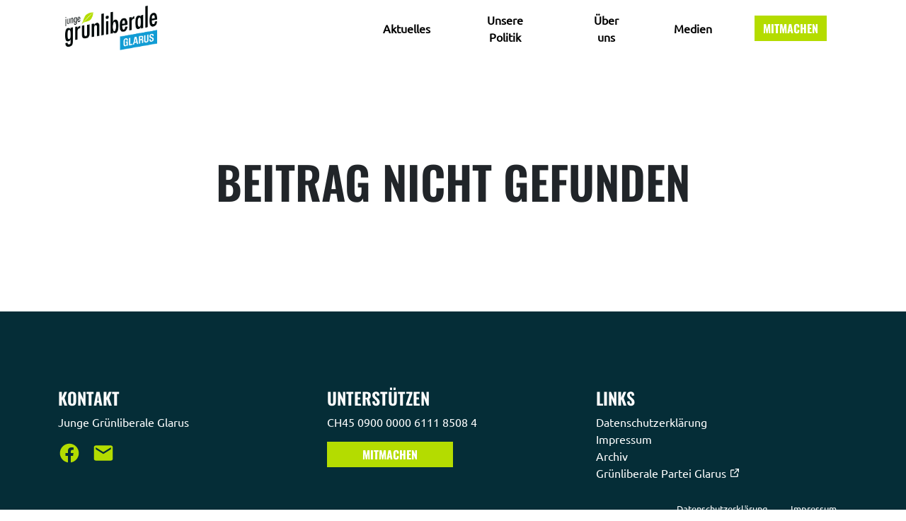

--- FILE ---
content_type: text/html;charset=utf-8
request_url: https://glarus.jungegrunliberale.ch/event-organizer/junge-gruenliberale-bern/
body_size: 4583
content:
<!DOCTYPE html>
<html lang="de">
<head><meta charset="utf-8">
<title></title>
<meta name="viewport" content="width=device-width, initial-scale=1">
<meta name="description" content="">
<meta name="keywords" content="">
<meta name="og:type" content="website">
<meta name="og:title" content="">
<meta name="og:description" content="">
<meta name="og:image" content="/_nuxt/image-post-placeholder.c64b7940.svg">
<meta name="twitter:title" content="">
<meta name="twitter:description" content="">
<meta name="twitter:image" content="/_nuxt/image-post-placeholder.c64b7940.svg">
<meta name="twitter:card" content="summary_large_image">
<link rel="preload" as="image" href="https://apidata.gl.jglp.ch/uploads/medium_Glarus_logo_jglp_f75f6bdd97.png"><link rel="modulepreload" as="script" crossorigin href="/_nuxt/entry.8e9055de.js"><link rel="preload" as="style" href="/_nuxt/entry.ef463c6f.css"><link rel="modulepreload" as="script" crossorigin href="/_nuxt/default.e30360c3.js"><link rel="modulepreload" as="script" crossorigin href="/_nuxt/nuxt-img.0dd99e66.js"><link rel="modulepreload" as="script" crossorigin href="/_nuxt/Icon.02fe24db.js"><link rel="modulepreload" as="script" crossorigin href="/_nuxt/config.1024fbb8.js"><link rel="modulepreload" as="script" crossorigin href="/_nuxt/useStrapi.b3d5d160.js"><link rel="modulepreload" as="script" crossorigin href="/_nuxt/PartialButton.e5fa495c.js"><link rel="modulepreload" as="script" crossorigin href="/_nuxt/_post_.d9219112.js"><link rel="modulepreload" as="script" crossorigin href="/_nuxt/PartialDownloadButton.0f479343.js"><link rel="modulepreload" as="script" crossorigin href="/_nuxt/BlankProfilePicture.2a14bb07.js"><link rel="modulepreload" as="script" crossorigin href="/_nuxt/image-post-placeholder.8c2e3373.js"><link rel="modulepreload" as="script" crossorigin href="/_nuxt/marked.esm.76161808.js"><link rel="prefetch" as="script" crossorigin href="/_nuxt/error-component.dd32830b.js"><link rel="prefetch" as="image" type="image/svg+xml" href="/_nuxt/image-post-placeholder.c64b7940.svg"><link rel="stylesheet" href="/_nuxt/entry.ef463c6f.css"><style>.page-enter-active,.page-leave-active{transition:all .4s}.page-enter-from,.page-leave-to{filter:blur(1rem);opacity:0}</style><style>.icon[data-v-cf1ec82f]{display:inline-block;vertical-align:middle}</style></head>
<body ><section id="vue3-snackbar--container" class="is-bottom is-right has-shadow vue3-snackbar" style="--success-colour:#4caf50;--error-colour:#ff5252;--warning-colour:#fb8c00;--info-colour:#2196f3;--snackbar-zindex:9999;--background-opacity:0.12;--background-color:currentColor;--base-background-color:#ffffff;"><div></div></section><!--teleport anchor--><div id="__nuxt"><div><div><div data-testid="header" id="header" class="jglp-header"><div class="container h-100"><nav class="jglp-header-navbar"><a href="/" class="jglp-header-logo"><img width="150" alt="Logo" data-nuxt-img srcset="https://apidata.gl.jglp.ch/uploads/medium_Glarus_logo_jglp_f75f6bdd97.png 1x, https://apidata.gl.jglp.ch/uploads/medium_Glarus_logo_jglp_f75f6bdd97.png 2x" class="" src="https://apidata.gl.jglp.ch/uploads/medium_Glarus_logo_jglp_f75f6bdd97.png"></a><ul><!--[--><li><div class="jglp-header-navbar-element"><a class="jglp-header-navbar-element-link" href="./" target="_self"><div style="display:flex;align-items:center;"><div style="width:90%;">Aktuelles</div><!----><!----></div></a></div><!----></li><li><div class="jglp-header-navbar-element"><a class="jglp-header-navbar-element-link" href="/unsere-politik" target="_self"><div style="display:flex;align-items:center;"><div style="width:90%;">Unsere Politik</div><!----><!----></div></a></div><!----></li><li><div class="jglp-header-navbar-element"><a class="jglp-header-navbar-element-link" href="/ueber-uns" target="_self"><div style="display:flex;align-items:center;"><div style="width:90%;">Über uns</div><!----><!----></div></a></div><!----></li><li><div class="jglp-header-navbar-element"><a class="jglp-header-navbar-element-link" href="/medien" target="_self"><div style="display:flex;align-items:center;"><div style="width:90%;">Medien</div><!----><!----></div></a></div><!----></li><li><div class="jglp-header-navbar-element"><a class="jglp-header-navbar-element-link" href="/mitmachen" target="_self"><div id="PartialButton"><button class="btn btn-success jglp-btn-green-sm">Mitmachen</button></div></a></div><!----></li><!--]--><!----></ul><button class="jglp-header-navbar-toggler"><span></span></button></nav></div></div><main class="main"><!--[--><div id="Page"><div class="content-less"><h1>Beitrag nicht gefunden</h1></div></div><!--teleport start--><!--teleport end--><!--]--></main><div data-testid="footer" id="footer" class="jglp-footer"><div class="container jglp-footer-content"><div class="row"><!--[--><div class="col-12 col-sm-12 col-md-4 py-2"><div id="FooterContact"><h3>Kontakt</h3><p><span>Junge Grünliberale Glarus<br></span><!----><!----></p><div class="jglp-footer-contact-some"><a href="https://www.facebook.com/jglpgl" target="_blank"><svg xmlns="http://www.w3.org/2000/svg" xmlns:xlink="http://www.w3.org/1999/xlink" aria-hidden="true" role="img" class="icon" style="color:#B4DC00;" width="2rem" height="2rem" viewBox="0 0 24 24" data-v-cf1ec82f><path fill="currentColor" d="M12 2.04c-5.5 0-10 4.49-10 10.02c0 5 3.66 9.15 8.44 9.9v-7H7.9v-2.9h2.54V9.85c0-2.51 1.49-3.89 3.78-3.89c1.09 0 2.23.19 2.23.19v2.47h-1.26c-1.24 0-1.63.77-1.63 1.56v1.88h2.78l-.45 2.9h-2.33v7a10 10 0 0 0 8.44-9.9c0-5.53-4.5-10.02-10-10.02"/></svg></a><!----><!----><!----><!----><a href="mailto:junge@grunliberale.ch"><svg xmlns="http://www.w3.org/2000/svg" xmlns:xlink="http://www.w3.org/1999/xlink" aria-hidden="true" role="img" class="icon" style="color:#B4DC00;" width="2rem" height="2rem" viewBox="0 0 24 24" data-v-cf1ec82f><path fill="currentColor" d="M20 4H4c-1.1 0-1.99.9-1.99 2L2 18c0 1.1.9 2 2 2h16c1.1 0 2-.9 2-2V6c0-1.1-.9-2-2-2m0 4l-8 5l-8-5V6l8 5l8-5z"/></svg></a><!----></div></div></div><div class="col-12 col-sm-12 col-md-4 py-2"><div id="FooterSupport"><h3>Unterstützen</h3><span class="jglp-footer-support-line">CH45 0900 0000 6111 8508 4</span><span class="jglp-footer-support-line"></span><span class="jglp-footer-support-line"></span><div class="py-3 col-6 col-md-6"><a href="./mitmachen" target="_self"><div id="PartialButton"><button class="btn btn-success jglp-btn-green-sm">Mitmachen</button></div></a></div></div></div><div class="col-12 col-sm-12 col-md-4 py-2"><div id="FooterLinks"><h3>Links</h3><!--[--><a href="./site/privacy-policy" target="_self" class="jglp-footer-links-link">Datenschutzerklärung  <!----></a><a href="./site/legal" target="_self" class="jglp-footer-links-link">Impressum  <!----></a><a href="./site/archive" target="_self" class="jglp-footer-links-link">Archiv  <!----></a><a href="https://gl.grunliberale.ch/" target="_blank" class="jglp-footer-links-link">Grünliberale Partei Glarus  <svg xmlns="http://www.w3.org/2000/svg" xmlns:xlink="http://www.w3.org/1999/xlink" aria-hidden="true" role="img" class="icon nav-icon" style="" width="1rem" height="1rem" viewBox="0 0 24 24" data-v-cf1ec82f><path fill="currentColor" d="M19 13v6a2 2 0 0 1-2 2H5a2 2 0 0 1-2-2V7a2 2 0 0 1 2-2h6v2H5v12h12v-6zM13 3v2h4.586l-7.793 7.793l1.414 1.414L19 6.414V11h2V3z"/></svg></a><!--]--></div></div><!--]--></div></div><div class="jglp-footer-bottom"><div class="container"><div class="jglp-font-color-white"><a href="/site/privacy-policy" class="px-3">Datenschutzerklärung</a><a href="/site/legal" class="px-3">Impressum</a></div></div></div></div></div></div></div><script>window.__NUXT__=(function(a,b,c,d,e,f,g,h,i,j,k,l,m,n,o,p,q,r,s,t,u,v,w){return {data:{"junge-gruenliberale-bern":{data:[],meta:{pagination:{page:c,pageSize:25,pageCount:d,total:d}}},footer:{data:{id:c,attributes:{createdAt:"2023-12-13T18:02:13.064Z",updatedAt:"2023-12-15T07:03:01.265Z",publishedAt:"2023-12-13T18:02:14.608Z",locale:f,footerElements:[{id:c,__component:"footer.contact",title:"Kontakt",name:"Junge Grünliberale Glarus",street:a,city:a,instagramURL:a,facebookURL:"https:\u002F\u002Fwww.facebook.com\u002Fjglpgl",linkedinURL:a,twitterURL:a,email:"junge@grunliberale.ch",tiktokURL:a,youtubeURL:a},{id:c,__component:"footer.support",title:"Unterstützen",line1:"CH45 0900 0000 6111 8508 4",line2:a,line3:a,buttonText:i,buttonUrl:".\u002Fmitmachen"},{id:c,__component:"footer.links",title:"Links",links:[{id:c,text:"Datenschutzerklärung",url:".\u002Fsite\u002Fprivacy-policy"},{id:g,text:"Impressum",url:".\u002Fsite\u002Flegal"},{id:n,text:"Archiv",url:".\u002Fsite\u002Farchive"},{id:o,text:"Grünliberale Partei Glarus",url:"https:\u002F\u002Fgl.grunliberale.ch\u002F"}]}]}},meta:{}},menu:{data:{id:c,attributes:{createdAt:s,updatedAt:t,publishedAt:u,locale:f,localizations:{data:[]},logo:{data:{id:c,attributes:{name:"Glarus_logo-jglp.png",alternativeText:a,caption:a,width:1000,height:493,formats:{small:{ext:j,url:"\u002Fuploads\u002Fsmall_Glarus_logo_jglp_f75f6bdd97.png",hash:"small_Glarus_logo_jglp_f75f6bdd97",mime:k,name:"small_Glarus_logo-jglp.png",path:a,size:18.48,width:300,height:148},medium:{ext:j,url:"\u002Fuploads\u002Fmedium_Glarus_logo_jglp_f75f6bdd97.png",hash:"medium_Glarus_logo_jglp_f75f6bdd97",mime:k,name:"medium_Glarus_logo-jglp.png",path:a,size:52.64,width:750,height:370},xsmall:{ext:j,url:"\u002Fuploads\u002Fxsmall_Glarus_logo_jglp_f75f6bdd97.png",hash:"xsmall_Glarus_logo_jglp_f75f6bdd97",mime:k,name:"xsmall_Glarus_logo-jglp.png",path:a,size:8.86,width:150,height:74},thumbnail:{ext:j,url:"\u002Fuploads\u002Fthumbnail_Glarus_logo_jglp_f75f6bdd97.png",hash:"thumbnail_Glarus_logo_jglp_f75f6bdd97",mime:k,name:"thumbnail_Glarus_logo-jglp.png",path:a,size:15.87,width:245,height:121}},hash:"Glarus_logo_jglp_f75f6bdd97",ext:j,mime:k,size:14.34,url:"\u002Fuploads\u002FGlarus_logo_jglp_f75f6bdd97.png",previewUrl:a,provider:"local",provider_metadata:a,createdAt:"2023-12-13T15:16:32.919Z",updatedAt:"2023-12-13T17:16:40.937Z",related:{data:[{id:c,attributes:{__type:"api::menu.menu",createdAt:s,updatedAt:t,publishedAt:u,locale:f}}]}}}},menu:[{id:c,title:"Aktuelles",externalURL:".\u002F",button:l,page:{data:a},submenu:[]},{id:g,title:p,externalURL:a,button:l,page:{data:{id:c,attributes:{title:p,slug:"unsere-politik",createdAt:"2023-12-13T17:11:05.453Z",updatedAt:"2023-12-13T17:34:08.564Z",publishedAt:"2023-12-13T17:11:07.003Z",locale:f,sections:[{id:g,__component:"section.intro",header:"Grünliberal ganz konkret",subheader:"Wir Jungen Grünliberalen setzen uns konsequent für eine gesellschafts- und wirtschaftsliberale Politik ein. Gleichzeitig sind die wirtschaftliche und soziale Nachhaltigkeit sowie ein starkes Umweltbewusstsein Voraussetzungen für alle unsere Handlungen. Junge Grünliberale das heisst auch offen zu sein für neue Ideen und Ansätze, innovativ zu sein und alteingesessene Strukturen aufzubrechen sowie neue Ansätze zu lancieren. Wir reden heute mit für morgen und gestalten unsere Zukunft selber – werde auch Du Teil dieses Projekts! Denn wir sind Jung und brauchen die Zukunft!",positionTitle:"Center",anchor:a}],seo:{id:v,metaTitle:p,metaDescription:"Die Politik der Jungen Grünliberalen Glarus",keywords:a,metaRobots:a,structuredData:a,metaViewport:a,canonicalURL:a},localizations:{data:[]}}}},submenu:[]},{id:n,title:q,externalURL:a,button:l,page:{data:{id:g,attributes:{title:q,slug:"ueber-uns",createdAt:"2023-12-13T17:13:42.050Z",updatedAt:"2024-11-20T05:14:54.151Z",publishedAt:"2023-12-13T17:13:43.906Z",locale:f,sections:[{id:c,__component:"section.values",title:"Unsere Werte",anchor:a},{id:g,__component:w,title:"Präsidium",description:a,size:"Normal",showSocialMedia:e,showPhoneNumber:b,showEmailIcon:e,anchor:a}],seo:{id:6,metaTitle:q,metaDescription:"Über die Jungen Grünliberalen Glarus",keywords:a,metaRobots:a,structuredData:a,metaViewport:a,canonicalURL:a},localizations:{data:[]}}}},submenu:[]},{id:o,title:r,externalURL:a,button:l,page:{data:{id:n,attributes:{title:r,slug:"medien",createdAt:"2023-12-13T17:15:04.164Z",updatedAt:"2023-12-13T17:37:07.927Z",publishedAt:"2023-12-13T17:15:05.291Z",locale:f,sections:[{id:c,__component:w,title:"Medienkontakte",description:a,size:"Small",showSocialMedia:e,showPhoneNumber:b,showEmailIcon:e,anchor:a},{id:g,__component:"section.post-collection",title:"Medienmitteilungen",description:a,showFeaturedPost:b,showImage:b,metaLeft:a,showLead:b,showDate:e,anchor:a},{id:c,__component:"section.media-kit",title:"Downloads",description:a,anchor:a}],seo:{id:7,metaTitle:r,metaDescription:"Für unsere Medienschaffenden",keywords:a,metaRobots:a,structuredData:a,metaViewport:a,canonicalURL:a},localizations:{data:[]}}}},submenu:[]},{id:v,title:i,externalURL:a,button:"Green",page:{data:{id:o,attributes:{title:i,slug:"mitmachen",createdAt:"2023-12-13T17:16:45.383Z",updatedAt:"2023-12-13T17:42:33.923Z",publishedAt:"2023-12-13T17:16:47.024Z",locale:f,sections:[{id:c,__component:"section.member-registration",title:i,description:"Werde Mitglied und nimm an unseren spannenden Projekten teil!",submitText:"Absenden!",successMessage:"Anmeldung erfolgreich!",anchor:a}],seo:{id:8,metaTitle:i,metaDescription:"Mache bei uns mit!",keywords:a,metaRobots:a,structuredData:a,metaViewport:a,canonicalURL:a},localizations:{data:[]}}}},submenu:[]}]}},meta:{}}},state:{$sicons:{"gridicons:external":{left:d,top:d,width:h,height:h,rotate:d,vFlip:b,hFlip:b,body:"\u003Cpath fill=\"currentColor\" d=\"M19 13v6a2 2 0 0 1-2 2H5a2 2 0 0 1-2-2V7a2 2 0 0 1 2-2h6v2H5v12h12v-6zM13 3v2h4.586l-7.793 7.793l1.414 1.414L19 6.414V11h2V3z\"\u002F\u003E"},"ic:baseline-email":{left:d,top:d,width:h,height:h,rotate:d,vFlip:b,hFlip:b,body:"\u003Cpath fill=\"currentColor\" d=\"M20 4H4c-1.1 0-1.99.9-1.99 2L2 18c0 1.1.9 2 2 2h16c1.1 0 2-.9 2-2V6c0-1.1-.9-2-2-2m0 4l-8 5l-8-5V6l8 5l8-5z\"\u002F\u003E"},"mdi:facebook":{left:d,top:d,width:h,height:h,rotate:d,vFlip:b,hFlip:b,body:"\u003Cpath fill=\"currentColor\" d=\"M12 2.04c-5.5 0-10 4.49-10 10.02c0 5 3.66 9.15 8.44 9.9v-7H7.9v-2.9h2.54V9.85c0-2.51 1.49-3.89 3.78-3.89c1.09 0 2.23.19 2.23.19v2.47h-1.26c-1.24 0-1.63.77-1.63 1.56v1.88h2.78l-.45 2.9h-2.33v7a10 10 0 0 0 8.44-9.9c0-5.53-4.5-10.02-10-10.02\"\u002F\u003E"}}},_errors:{"junge-gruenliberale-bern":a,footer:a,menu:a},serverRendered:e,config:{public:{strapi:{url:"https:\u002F\u002Fapidata.gl.jglp.ch",prefix:"\u002Fapi",version:"v4",cookie:{},auth:{},cookieName:"strapi_jwt",devtools:b},multilang:m,recaptchaSiteKey:"6Ldj7qsfAAAAAA4Y8DgUi_CboClO7O4CNPAH1LwL",domainDe:"https:\u002F\u002Fjungegrunliberale.ch\u002F",domainFr:"https:\u002F\u002Fjeunesvertliberaux.ch\u002F",domainIt:"https:\u002F\u002Fgiovaniverdiliberali.ch\u002F",snackbar:{top:b,bottom:e,left:b,right:e,groups:e,success:"#4caf50",error:"#ff5252",warning:"#fb8c00",info:"#2196f3",duration:5000,messageClass:m,zIndex:9999,dense:b,shadow:e,reverse:b,border:m,backgroundOpacity:.12,backgroundColor:"currentColor",baseBackgroundColor:"#ffffff"}},app:{baseURL:"\u002F",buildAssetsDir:"\u002F_nuxt\u002F",cdnURL:m}}}}(null,false,1,0,true,"de-CH",2,24,"Mitmachen",".png","image\u002Fpng","None","",3,4,"Unsere Politik","Über uns","Medien","2023-12-13T15:17:35.322Z","2023-12-13T17:18:13.984Z","2023-12-13T15:17:36.847Z",5,"section.memberlist"))</script><script type="module" src="/_nuxt/entry.8e9055de.js" crossorigin></script></body>
</html>

--- FILE ---
content_type: application/javascript; charset=utf-8
request_url: https://glarus.jungegrunliberale.ch/_nuxt/_post_.d9219112.js
body_size: 2003
content:
import{_ as Ht}from"./nuxt-img.0dd99e66.js";import{h as Pt,i as At,j as It,k as Bt,l as Dt,c as u,f as a,F as b,a as e,t as _,b as Tt,m as ht,r as yt,p as Nt,o as i,q as v}from"./entry.8e9055de.js";import{u as St,a as Lt}from"./useStrapi.b3d5d160.js";import{P as vt,a as Et}from"./PartialDownloadButton.0f479343.js";import{B as Ft}from"./image-post-placeholder.8c2e3373.js";import{m as jt}from"./marked.esm.76161808.js";import"./Icon.02fe24db.js";import"./config.1024fbb8.js";import"./BlankProfilePicture.2a14bb07.js";const qt={id:"Page"},Mt={class:"category-bar"},Rt={class:"container"},Ut={class:"post-content"},Vt={class:"container"},Gt={class:"row"},$t={class:"col-12 col-lg-9"},zt={class:"post-content-title",style:{"text-transform":"uppercase"}},Kt={key:0,class:"py-3"},Qt={class:"d-flex flex-column justify-content-center align-items-center"},Jt=["innerHTML"],Ot={class:"col-12 col-lg-3"},Wt={key:0,class:"row post-author-sidebar"},Xt={class:"d-flex flex-row mb-3"},Yt={key:1,class:"content-less"},Zt={key:1,class:"content-less"},ca={__name:"[post]",async setup(ta){var H,P,A,I,B,D,T,N,S,L,E,F,j,q,M,R,U,V,G,$,z,K,Q,J,O,W,X,Y,Z,tt,at,et,st,rt,it,ot,nt,ut,lt,ct;let f,k;const p=Nt(),h=Pt(),{$lang:d}=At(),{find:kt}=St(),{data:t}=([f,k]=It(()=>Lt(h.params.post,()=>kt("posts",{locale:d,filters:{slug:h.params.post},populate:{image:{populate:"*"},post_category_primary:{populate:"*"},members:{populate:"*"},seo:{populate:"*"},attachments:{populate:"*"},localizations:{populate:"*"}}}),"$ztabF1Qiuu")),f=await f,k(),f),x=p.public.strapi.url,C=Ft,o=((A=(P=(H=t.value)==null?void 0:H.data[0])==null?void 0:P.attributes)==null?void 0:A.seo)??{};if(Bt({title:o.metaTitle??((B=(I=t.value.data[0])==null?void 0:I.attributes)==null?void 0:B.title)??"",htmlAttrs:{lang:d==="de-CH"?"de":d==="fr-CH"?"fr":"it"},meta:[{name:"description",content:o.metaDescription??((T=(D=t.value.data[0])==null?void 0:D.attributes)==null?void 0:T.lead)??""},{name:"keywords",content:o.keywords??""},{name:"og:type",content:"website"},{name:"og:title",content:o.metaTitle??((S=(N=t.value.data[0])==null?void 0:N.attributes)==null?void 0:S.title)??""},{name:"og:description",content:o.metaDescription??((E=(L=t.value.data[0])==null?void 0:L.attributes)==null?void 0:E.lead)??""},{name:"og:image",content:(q=(j=(F=o.metaImage)==null?void 0:F.data)==null?void 0:j.attributes)!=null&&q.url?p.public.strapi.url+o.metaImage.data.attributes.url:(G=(V=(U=(R=(M=t.value)==null?void 0:M.data[0])==null?void 0:R.attributes)==null?void 0:U.image)==null?void 0:V.data)!=null&&G.attributes.url?p.public.strapi.url+((z=($=t.value.data[0].attributes.image)==null?void 0:$.data)==null?void 0:z.attributes.url):C},{name:"twitter:title",content:o.metaTitle??((Q=(K=t.value.data[0])==null?void 0:K.attributes)==null?void 0:Q.title)??""},{name:"twitter:description",content:o.metaDescription??((O=(J=t.value.data[0])==null?void 0:J.attributes)==null?void 0:O.lead)??""},{name:"twitter:image",content:(Y=(X=(W=o.metaImage)==null?void 0:W.data)==null?void 0:X.attributes)!=null&&Y.url?p.public.strapi.url+o.metaImage.data.attributes.url:(st=(et=(at=(tt=(Z=t.value)==null?void 0:Z.data[0])==null?void 0:tt.attributes)==null?void 0:at.image)==null?void 0:et.data)!=null&&st.attributes.url?p.public.strapi.url+((it=(rt=t.value.data[0].attributes.image)==null?void 0:rt.data)==null?void 0:it.attributes.url):C},{name:"twitter:card",content:"summary_large_image"}]}),((ct=(lt=(ut=(nt=(ot=t.value)==null?void 0:ot.data[0])==null?void 0:nt.attributes)==null?void 0:ut.localizations)==null?void 0:lt.data)==null?void 0:ct.length)>0){const n={},m={};n[d]=t.value.data[0].attributes.slug,m[d]=t.value.data[0].attributes.post_category_primary.data.attributes.slug??"",t.value.data[0].attributes.localizations.data.forEach(l=>{var c,s,g;n[l.attributes.locale]=l.attributes.slug,m[l.attributes.locale]=((g=(s=(c=l.attributes.post_category_primary)==null?void 0:c.data)==null?void 0:s.attributes)==null?void 0:g.slug)??""}),Dt(()=>{document.querySelectorAll(".language-item").forEach(c=>{const s=c.querySelector("a");s.text==="DE"?s.href=s.href+m["de-CH"]+"/"+n["de-CH"]:s.text==="FR"?s.href=s.href+m["fr-CH"]+"/"+n["fr-CH"]:s.text==="IT"&&(s.href=s.href+m["it-CH"]+"/"+n["it-CH"])})})}const xt={noContent:"Kein Inhalt gefunden",noPost:"Beitrag nicht gefunden"},Ct={noContent:"Aucun contenu trouvé",noPost:"Aucun article trouvé"},wt={noContent:"Nessun contenuto trovato",noPost:"Articolo non trovato"};function w(n){switch(d){case"de-CH":return xt[n];case"fr-CH":return Ct[n];case"it-CH":return wt[n]}return""}return(n,m)=>{var c,s,g,dt,mt,pt,gt,bt;const l=Ht;return i(),u("div",qt,[((s=(c=a(t))==null?void 0:c.data)==null?void 0:s.length)>0&&a(h).params.category==((gt=(pt=(mt=(dt=(g=a(t).data[0])==null?void 0:g.attributes)==null?void 0:dt.post_category_primary)==null?void 0:mt.data)==null?void 0:pt.attributes)==null?void 0:gt.slug)?(i(),u(b,{key:0},[(bt=a(t).data[0])!=null&&bt.attributes?(i(),u(b,{key:0},[e("div",Mt,[e("div",Rt,[e("h1",null,_(a(t).data[0].attributes.post_category_primary.data?a(t).data[0].attributes.post_category_primary.data.attributes.name:""),1)])]),e("div",Ut,[e("div",Vt,[e("div",Gt,[e("div",$t,[e("h1",zt,_(a(t).data[0].attributes.title),1),e("h4",null,_(a(t).data[0].attributes.lead),1),a(t).data[0].attributes.image.data?(i(),u("div",Kt,[e("div",Qt,[e("div",null,[Tt(l,{preload:"",alt:"Post image",height:"300",style:{"object-fit":"cover",width:"100%"},src:a(x)+a(t).data[0].attributes.image.data.attributes.url},null,8,["src"])])])])):ht("",!0),e("div",{class:"marked-content",innerHTML:a(jt).parse(a(t).data[0].attributes.text)},null,8,Jt)]),e("div",Ot,[a(t).data[0].attributes.members.data.length>0?(i(),u("div",Wt,[(i(!0),u(b,null,yt(a(t).data[0].attributes.members.data,(r,y)=>(i(),u(b,{key:y},[r.attributes.member_groups.data.length>0?(i(),v(a(vt),{key:0,name:r.attributes.name,memberGroup:r.attributes.member_groups.data[0].attributes.name,image:r.attributes.image.data.attributes.url,email:r.attributes.email},null,8,["name","memberGroup","image","email"])):(i(),v(a(vt),{key:1,name:r.attributes.name,image:r.attributes.image.data.attributes.url,email:r.attributes.email},null,8,["name","image","email"]))],64))),128))])):ht("",!0)])]),e("div",Xt,[(i(!0),u(b,null,yt(a(t).data[0].attributes.attachments,(r,y)=>{var _t,ft;return i(),v(a(Et),{key:y,text:r.text,url:r.externalUrl?r.externalUrl:(_t=r.file.data)!=null&&_t.attributes.url?a(x)+((ft=r.file.data)==null?void 0:ft.attributes.url):""},null,8,["text","url"])}),128))])])])],64)):(i(),u("div",Yt,[e("h1",null,_(w("noContent")),1)]))],64)):(i(),u("div",Zt,[e("h1",null,_(w("noPost")),1)]))])}}};export{ca as default};


--- FILE ---
content_type: application/javascript; charset=utf-8
request_url: https://glarus.jungegrunliberale.ch/_nuxt/default.e30360c3.js
body_size: 3094
content:
import{_ as q}from"./nuxt-img.0dd99e66.js";import C from"./Icon.02fe24db.js";import{g as U,i as S,v as x,o as e,c as n,a as o,b as m,F as L,r as D,q as y,t as h,m as l,D as R,p as T,E as N,H as W}from"./entry.8e9055de.js";import{u as H,a as z}from"./useStrapi.b3d5d160.js";import{P as B}from"./PartialButton.e5fa495c.js";import"./config.1024fbb8.js";const M={name:"TheHeader",components:{PartialButton:B},data(){return{completeImageUrl:"",langs:["DE","FR"],language:"DE"}},async setup(){const{$lang:s}=S(),{find:r}=H(),a=T(),{data:p,pending:t,refresh:d,error:c}=await z("menu",()=>r("menu",{locale:s,populate:{localizations:{populate:"*"},logo:{populate:"*"},menu:{populate:{page:{populate:"*"},submenu:{populate:"*"}}}}})),u=a.public.multilang??0,_={"de-CH":a.public.domainDe,"fr-CH":a.public.domainFr,"it-CH":a.public.domainIt};return{menu:p,error:c,languageSwitchEnabled:u,domains:_}},created(){var s,r,a,p,t,d,c,u,_,f,k,v,i,b;if(!this.error){switch(this.$lang){case"de-CH":{this.language="DE";break}case"fr-CH":{this.language="FR";break}default:{this.language="DE";break}}(d=(t=(p=(a=(r=(s=this.menu)==null?void 0:s.data)==null?void 0:r.attributes)==null?void 0:a.logo)==null?void 0:p.data)==null?void 0:t.attributes)!=null&&d.formats&&((b=(i=(v=(k=(f=(_=(u=(c=this.menu)==null?void 0:c.data)==null?void 0:u.attributes)==null?void 0:_.logo)==null?void 0:f.data)==null?void 0:k.attributes)==null?void 0:v.formats)==null?void 0:i.medium)!=null&&b.url)?this.completeImageUrl=this.$config.public.strapi.url+this.menu.data.attributes.logo.data.attributes.formats.medium.url:this.completeImageUrl=this.$config.public.strapi.url+this.menu.data.attributes.logo.data.attributes.url}},mounted(){document.querySelectorAll(".jglp-header-navbar a").forEach(r=>r.addEventListener("click",this.navLinkClick))},methods:{toggleClick(){const s=document.querySelector(".jglp-header-navbar-toggler"),r=document.querySelector(".jglp-header-navbar ul");s.classList.toggle("toggler-open"),r.classList.toggle("open")},navLinkClick(){const s=document.querySelector(".jglp-header-navbar ul"),r=document.querySelector(".jglp-header-navbar-toggler");s.classList.contains("open")&&r.click()},openSubmenu(){document.querySelector(".submenu").classList.toggle("open")},onChange(){switch(this.language){case"DE":{window.location.href=this.domains["de-CH"];break}case"FR":{window.location.href=this.domains["fr-CH"];break}default:{window.location.href=this.domains["de-CH"];break}}}}},V={"data-testid":"header",id:"header",class:"jglp-header"},A={class:"container h-100"},O={class:"jglp-header-navbar"},P={href:"/",class:"jglp-header-logo"},G={class:"jglp-header-navbar-element"},J=["href","target"],K={key:1,style:{display:"flex","align-items":"center"}},Q={style:{width:"90%"}},X={key:0,class:"submenu"},Y=["href","target"],Z={style:{display:"inline"}},E={key:0},tt={class:"jglp-header-navbar-lang-select"},et=["href"],ot=o("span",null,null,-1),nt=[ot];function at(s,r,a,p,t,d){var f,k,v;const c=q,u=x("partial-button"),_=C;return e(),n("div",V,[o("div",A,[o("nav",O,[o("a",P,[m(c,{preload:"",src:t.completeImageUrl,alt:"Logo",width:"150"},null,8,["src"])]),o("ul",null,[(e(!0),n(L,null,D((v=(k=(f=p.menu)==null?void 0:f.data)==null?void 0:k.attributes)==null?void 0:v.menu,(i,b)=>{var j,w;return e(),n("li",{key:b},[o("div",G,[o("a",{class:"jglp-header-navbar-element-link",href:i.page&&i.page.data?"/"+i.page.data.attributes.slug:i.externalURL?i.externalURL:"#",target:(j=i.externalURL)!=null&&j.startsWith("http")?"_blank":"_self"},[i.button!=="None"?(e(),y(u,{key:0,text:i.title,color:i.button==="Green"?"green":"blue",icon:i.submenu.length?"raphael:arrowdown":"",size:"Small"},null,8,["text","color","icon"])):(e(),n("div",K,[o("div",Q,h(i.title),1),(w=i.externalURL)!=null&&w.startsWith("http")?(e(),y(_,{key:0,class:"jglp-header-navbar-icon",name:"gridicons:external",size:"1rem",style:{"align-self":"center"}})):l("",!0),i.submenu.length?(e(),y(_,{key:1,class:"jglp-header-navbar-icon",name:"raphael:arrowdown",onClick:r[0]||(r[0]=g=>d.openSubmenu()),size:"1rem",style:{"align-self":"center"}})):l("",!0)]))],8,J)]),i.submenu.length?(e(),n("ul",X,[(e(!0),n(L,null,D(i.submenu,(g,I)=>{var $,F;return e(),n("li",{key:I},[o("a",{class:"jglp-header-navbar-element-link",href:g.page&&g.page.data?"/"+g.page.data.attributes.slug:g.externalURL?g.externalURL:"#",target:($=g.externalURL)!=null&&$.startsWith("http")?"_blank":"_self"},[o("div",Z,[R(h(g.title)+" ",1),(F=g.externalURL)!=null&&F.startsWith("http")?(e(),y(_,{key:0,class:"jglp-header-navbar-icon",name:"gridicons:external",size:"0.8rem"})):l("",!0)])],8,Y)])}),128))])):l("",!0)])}),128)),p.languageSwitchEnabled?(e(),n("li",E,[o("div",tt,[(e(!0),n(L,null,D(t.langs,(i,b)=>(e(),n("div",{class:"jglp-header-navbar-lang-item",key:`Lang${b}`},[o("a",{class:"jglp-header-navbar-lang-item-link",href:i==="DE"?p.domains["de-CH"]:p.domains["fr-CH"]},h(i),9,et)]))),128))])])):l("",!0)]),o("button",{class:"jglp-header-navbar-toggler",onClick:r[1]||(r[1]=(...i)=>d.toggleClick&&d.toggleClick(...i))},nt)])])])}const st=U(M,[["render",at]]),rt={name:"FooterContact",props:{componentData:{type:Object,required:!1,default(){return{}}}},data(){return{title:"",name:"",street:"",city:"",instagramURL:"",facebookURL:"",linkedinURL:"",twitterURL:"",tiktokURL:"",email:"",youtubeURL:""}},created(){this.title=this.componentData.title,this.name=this.componentData.name,this.street=this.componentData.street,this.city=this.componentData.city,this.instagramURL=this.componentData.instagramURL,this.facebookURL=this.componentData.facebookURL,this.linkedinURL=this.componentData.linkedinURL,this.twitterURL=this.componentData.twitterURL,this.tiktokURL=this.componentData.tiktokURL,this.email=this.componentData.email,this.youtubeURL=this.componentData.youtubeURL}},it={id:"FooterContact"},ct={key:0},lt=o("br",null,null,-1),ut={key:1},pt=o("br",null,null,-1),dt={key:2},ht={class:"jglp-footer-contact-some"},_t=["href"],mt=["href"],gt=["href"],ft=["href"],kt=["href"],bt=["href"],yt=["href"];function vt(s,r,a,p,t,d){const c=C;return e(),n("div",it,[o("h3",null,h(t.title),1),o("p",null,[t.name?(e(),n("span",ct,[R(h(t.name),1),lt])):l("",!0),t.street?(e(),n("span",ut,[R(h(t.street),1),pt])):l("",!0),t.city?(e(),n("span",dt,h(t.city),1)):l("",!0)]),o("div",ht,[t.facebookURL?(e(),n("a",{key:0,href:t.facebookURL,target:"_blank"},[m(c,{name:"mdi:facebook",color:"#B4DC00",size:"2rem"})],8,_t)):l("",!0),t.instagramURL?(e(),n("a",{key:1,href:t.instagramURL,target:"_blank"},[m(c,{name:"mdi:instagram",color:"#B4DC00",size:"2rem"})],8,mt)):l("",!0),t.twitterURL?(e(),n("a",{key:2,href:t.twitterURL,target:"_blank"},[m(c,{name:"mdi:twitter",color:"#B4DC00",size:"2rem"})],8,gt)):l("",!0),t.linkedinURL?(e(),n("a",{key:3,href:t.linkedinURL,target:"_blank"},[m(c,{name:"mdi:linkedin",color:"#B4DC00",size:"2rem"})],8,ft)):l("",!0),t.tiktokURL?(e(),n("a",{key:4,href:t.tiktokURL,target:"_blank"},[m(c,{name:"ic:baseline-tiktok",color:"#B4DC00",size:"2rem"})],8,kt)):l("",!0),t.email?(e(),n("a",{key:5,href:"mailto:"+t.email},[m(c,{name:"ic:baseline-email",color:"#B4DC00",size:"2rem"})],8,bt)):l("",!0),t.youtubeURL?(e(),n("a",{key:6,href:t.youtubeURL,target:"_blank"},[m(c,{name:"mdi:youtube",color:"#B4DC00",size:"2rem"})],8,yt)):l("",!0)])])}const Lt=U(rt,[["render",vt]]),Dt={name:"FooterLinks",props:{componentData:{type:Object,required:!1,default(){return{}}}},data(){return{title:"",links:[]}},created(){this.title=this.componentData.title,this.links=this.componentData.links}},Ut={id:"FooterLinks"},Rt=["href","target"];function Ct(s,r,a,p,t,d){const c=C;return e(),n("div",Ut,[o("h3",null,h(t.title),1),(e(!0),n(L,null,D(t.links,(u,_)=>{var f,k;return e(),n("a",{key:_,href:u.url,target:(f=u.url)!=null&&f.startsWith("http")?"_blank":"_self",class:"jglp-footer-links-link"},[R(h(u.text)+"  ",1),(k=u.url)!=null&&k.startsWith("http")?(e(),y(c,{key:0,class:"nav-icon",name:"gridicons:external",size:"1rem"})):l("",!0)],8,Rt)}),128))])}const xt=U(Dt,[["render",Ct]]),jt={name:"FooterSupport",components:{PartialButton:B},props:{componentData:{type:Object,required:!1,default(){return{}}}}},wt={id:"FooterSupport"},$t={class:"jglp-footer-support-line"},Ft={class:"jglp-footer-support-line"},St={class:"jglp-footer-support-line"},Ht={key:0,class:"py-3 col-6 col-md-6"},zt=["href","target"];function Bt(s,r,a,p,t,d){var u;const c=x("partial-button");return e(),n("div",wt,[o("h3",null,h(a.componentData.title),1),o("span",$t,h(a.componentData.line1),1),o("span",Ft,h(a.componentData.line2),1),o("span",St,h(a.componentData.line3),1),a.componentData.buttonText&&a.componentData.buttonText.length>0?(e(),n("div",Ht,[o("a",{href:a.componentData.buttonUrl,target:(u=a.componentData.buttonUrl)!=null&&u.startsWith("http")?"_blank":"_self"},[m(c,{text:a.componentData.buttonText,color:"green",size:"Small"},null,8,["text"])],8,zt)])):l("",!0)])}const It=U(jt,[["render",Bt]]),qt={__name:"FooterCollection",props:["componentData","index"],setup(s){const r=s;function a(){switch(r.componentData.__component){case"footer.contact":return Lt;case"footer.links":return xt;case"footer.support":return It}}return(p,t)=>(e(),y(N(a()),{"component-data":s.componentData},null,8,["component-data"]))}},Tt={name:"FooterSection",data(){return{footerElements:[],de:{privacy:"Datenschutzerklärung",impress:"Impressum"},fr:{privacy:"Déclaration de protection des données",impress:"Mentions légales"},it:{privacy:"Informativa sulla privacy",impress:"Impronta"}}},components:{FooterCollection:qt},async setup(){const{$lang:s}=S(),{find:r}=H(),{data:a,pending:p,refresh:t,error:d}=await z("footer",()=>r("footer",{locale:s,populate:{footerElements:{populate:"*"}}}));return{footer:a,error:d}},created(){this.error||(this.footerElements=this.footer.data.attributes.footerElements)},methods:{tr(s){switch(this.$lang){case"de-CH":return this.de[s];case"fr-CH":return this.fr[s];case"it-CH":return this.it[s]}return""}}},Nt={"data-testid":"footer",id:"footer",class:"jglp-footer"},Wt={class:"container jglp-footer-content"},Mt={class:"row"},Vt={class:"jglp-footer-bottom"},At={class:"container"},Ot={class:"jglp-font-color-white"},Pt={href:"/site/privacy-policy",class:"px-3"},Gt={href:"/site/legal",class:"px-3"};function Jt(s,r,a,p,t,d){const c=x("footer-collection");return e(),n("div",Nt,[o("div",Wt,[o("div",Mt,[(e(!0),n(L,null,D(t.footerElements,(u,_)=>(e(),n("div",{key:_,class:"col-12 col-sm-12 col-md-4 py-2"},[m(c,{componentData:u},null,8,["componentData"])]))),128))])]),o("div",Vt,[o("div",At,[o("div",Ot,[o("a",Pt,h(d.tr("privacy")),1),o("a",Gt,h(d.tr("impress")),1)])])])])}const Kt=U(Tt,[["render",Jt]]),Qt={class:"main"},oe={__name:"default",setup(s){return(r,a)=>(e(),n("div",null,[m(st),o("main",Qt,[W(r.$slots,"default")]),m(Kt)]))}};export{oe as default};


--- FILE ---
content_type: application/javascript; charset=utf-8
request_url: https://glarus.jungegrunliberale.ch/_nuxt/BlankProfilePicture.2a14bb07.js
body_size: 456
content:
import{g as t,o as e,c as o,G as r}from"./entry.8e9055de.js";const a={name:"blankProfilePicture",data(){return{}}},c={id:"blankProfilePicture"},i=r('<svg xmlns="http://www.w3.org/2000/svg" width="auto" height="auto" enable-background="new 312.809 0 401 401" version="1.1" viewBox="312.809 0 401 401"><g transform="matrix(1.223 0 0 1.223 -467.5 -843.44)"><rect x="601.45" y="653.07" width="401" height="401" fill="#E4E6E7"></rect><path d="m802.38 908.08c-84.515 0-153.52 48.185-157.38 108.62h314.79c-3.87-60.44-72.9-108.62-157.41-108.62z" fill="#AEB4B7"></path><path d="m881.37 818.86c0 46.746-35.106 84.641-78.41 84.641s-78.41-37.895-78.41-84.641 35.106-84.641 78.41-84.641c43.31 0 78.41 37.9 78.41 84.64z" fill="#AEB4B7"></path></g></svg>',1),s=[i];function n(l,h,d,_,p,f){return e(),o("div",c,s)}const m=t(a,[["render",n]]);export{m as B};


--- FILE ---
content_type: application/javascript; charset=utf-8
request_url: https://glarus.jungegrunliberale.ch/_nuxt/Icon.02fe24db.js
body_size: 8045
content:
import{d as ke,R as ie,i as He,S as Ue,Q as Ve,e as j,T as Ke,j as Ge,f as m,o as A,c as ce,s as _,q as le,E as Je,t as We,n as Xe,g as Ye}from"./entry.8e9055de.js";import{u as Ze}from"./config.1024fbb8.js";const je=Object.freeze({left:0,top:0,width:16,height:16}),Te=Object.freeze({rotate:0,vFlip:!1,hFlip:!1}),Y=Object.freeze({...je,...Te});Object.freeze({...Y,body:"",hidden:!1});({...je});const Pe=Object.freeze({width:null,height:null}),Oe=Object.freeze({...Pe,...Te});function et(e,t){const n={...e};for(const r in t){const o=t[r],s=typeof o;r in Pe?(o===null||o&&(s==="string"||s==="number"))&&(n[r]=o):s===typeof n[r]&&(n[r]=r==="rotate"?o%4:o)}return n}const tt=/[\s,]+/;function nt(e,t){t.split(tt).forEach(n=>{switch(n.trim()){case"horizontal":e.hFlip=!0;break;case"vertical":e.vFlip=!0;break}})}function ot(e,t=0){const n=e.replace(/^-?[0-9.]*/,"");function r(o){for(;o<0;)o+=4;return o%4}if(n===""){const o=parseInt(e);return isNaN(o)?0:r(o)}else if(n!==e){let o=0;switch(n){case"%":o=25;break;case"deg":o=90}if(o){let s=parseFloat(e.slice(0,e.length-n.length));return isNaN(s)?0:(s=s/o,s%1===0?r(s):0)}}return t}const rt=/(-?[0-9.]*[0-9]+[0-9.]*)/g,st=/^-?[0-9.]*[0-9]+[0-9.]*$/g;function ae(e,t,n){if(t===1)return e;if(n=n||100,typeof e=="number")return Math.ceil(e*t*n)/n;if(typeof e!="string")return e;const r=e.split(rt);if(r===null||!r.length)return e;const o=[];let s=r.shift(),i=st.test(s);for(;;){if(i){const c=parseFloat(s);isNaN(c)?o.push(s):o.push(Math.ceil(c*t*n)/n)}else o.push(s);if(s=r.shift(),s===void 0)return o.join("");i=!i}}const it=e=>e==="unset"||e==="undefined"||e==="none";function ct(e,t){const n={...Y,...e},r={...Oe,...t},o={left:n.left,top:n.top,width:n.width,height:n.height};let s=n.body;[n,r].forEach(w=>{const f=[],p=w.hFlip,v=w.vFlip;let b=w.rotate;p?v?b+=2:(f.push("translate("+(o.width+o.left).toString()+" "+(0-o.top).toString()+")"),f.push("scale(-1 1)"),o.top=o.left=0):v&&(f.push("translate("+(0-o.left).toString()+" "+(o.height+o.top).toString()+")"),f.push("scale(1 -1)"),o.top=o.left=0);let x;switch(b<0&&(b-=Math.floor(b/4)*4),b=b%4,b){case 1:x=o.height/2+o.top,f.unshift("rotate(90 "+x.toString()+" "+x.toString()+")");break;case 2:f.unshift("rotate(180 "+(o.width/2+o.left).toString()+" "+(o.height/2+o.top).toString()+")");break;case 3:x=o.width/2+o.left,f.unshift("rotate(-90 "+x.toString()+" "+x.toString()+")");break}b%2===1&&(o.left!==o.top&&(x=o.left,o.left=o.top,o.top=x),o.width!==o.height&&(x=o.width,o.width=o.height,o.height=x)),f.length&&(s='<g transform="'+f.join(" ")+'">'+s+"</g>")});const i=r.width,c=r.height,l=o.width,a=o.height;let u,d;i===null?(d=c===null?"1em":c==="auto"?a:c,u=ae(d,l/a)):(u=i==="auto"?l:i,d=c===null?ae(u,a/l):c==="auto"?a:c);const h={},y=(w,f)=>{it(f)||(h[w]=f.toString())};return y("width",u),y("height",d),h.viewBox=o.left.toString()+" "+o.top.toString()+" "+l.toString()+" "+a.toString(),{attributes:h,body:s}}const lt=/\sid="(\S+)"/g,at="IconifyId"+Date.now().toString(16)+(Math.random()*16777216|0).toString(16);let ut=0;function ft(e,t=at){const n=[];let r;for(;r=lt.exec(e);)n.push(r[1]);if(!n.length)return e;const o="suffix"+(Math.random()*16777216|Date.now()).toString(16);return n.forEach(s=>{const i=typeof t=="function"?t(s):t+(ut++).toString(),c=s.replace(/[.*+?^${}()|[\]\\]/g,"\\$&");e=e.replace(new RegExp('([#;"])('+c+')([")]|\\.[a-z])',"g"),"$1"+i+o+"$3")}),e=e.replace(new RegExp(o,"g"),""),e}function dt(e,t){let n=e.indexOf("xlink:")===-1?"":' xmlns:xlink="http://www.w3.org/1999/xlink"';for(const r in t)n+=" "+r+'="'+t[r]+'"';return'<svg xmlns="http://www.w3.org/2000/svg"'+n+">"+e+"</svg>"}function pt(e){return e.replace(/"/g,"'").replace(/%/g,"%25").replace(/#/g,"%23").replace(/</g,"%3C").replace(/>/g,"%3E").replace(/\s+/g," ")}function ht(e){return"data:image/svg+xml,"+pt(e)}function gt(e){return'url("'+ht(e)+'")'}const ue={...Oe,inline:!1},mt={xmlns:"http://www.w3.org/2000/svg","xmlns:xlink":"http://www.w3.org/1999/xlink","aria-hidden":!0,role:"img"},yt={display:"inline-block"},U={backgroundColor:"currentColor"},Ee={backgroundColor:"transparent"},fe={Image:"var(--svg)",Repeat:"no-repeat",Size:"100% 100%"},de={webkitMask:U,mask:U,background:Ee};for(const e in de){const t=de[e];for(const n in fe)t[e+n]=fe[n]}const z={};["horizontal","vertical"].forEach(e=>{const t=e.slice(0,1)+"Flip";z[e+"-flip"]=t,z[e.slice(0,1)+"-flip"]=t,z[e+"Flip"]=t});function pe(e){return e+(e.match(/^[-0-9.]+$/)?"px":"")}const bt=(e,t)=>{const n=et(ue,t),r={...mt},o=t.mode||"svg",s={},i=t.style,c=typeof i=="object"&&!(i instanceof Array)?i:{};for(let f in t){const p=t[f];if(p!==void 0)switch(f){case"icon":case"style":case"onLoad":case"mode":break;case"inline":case"hFlip":case"vFlip":n[f]=p===!0||p==="true"||p===1;break;case"flip":typeof p=="string"&&nt(n,p);break;case"color":s.color=p;break;case"rotate":typeof p=="string"?n[f]=ot(p):typeof p=="number"&&(n[f]=p);break;case"ariaHidden":case"aria-hidden":p!==!0&&p!=="true"&&delete r["aria-hidden"];break;default:{const v=z[f];v?(p===!0||p==="true"||p===1)&&(n[v]=!0):ue[f]===void 0&&(r[f]=p)}}}const l=ct(e,n),a=l.attributes;if(n.inline&&(s.verticalAlign="-0.125em"),o==="svg"){r.style={...s,...c},Object.assign(r,a);let f=0,p=t.id;return typeof p=="string"&&(p=p.replace(/-/g,"_")),r.innerHTML=ft(l.body,p?()=>p+"ID"+f++:"iconifyVue"),ie("svg",r)}const{body:u,width:d,height:h}=e,y=o==="mask"||(o==="bg"?!1:u.indexOf("currentColor")!==-1),w=dt(u,{...a,width:d+"",height:h+""});return r.style={...s,"--svg":gt(w),width:pe(a.width),height:pe(a.height),...yt,...y?U:Ee,...c},ie("span",r)},wt=Object.create(null),xt=ke({inheritAttrs:!1,render(){const e=this.$attrs,t=e.icon,n=typeof t=="string"?wt[t]:typeof t=="object"?t:null;return n===null||typeof n!="object"||typeof n.body!="string"?this.$slots.default?this.$slots.default():null:bt({...Y,...n},e)}}),P=/^[a-z0-9]+(-[a-z0-9]+)*$/,D=(e,t,n,r="")=>{const o=e.split(":");if(e.slice(0,1)==="@"){if(o.length<2||o.length>3)return null;r=o.shift().slice(1)}if(o.length>3||!o.length)return null;if(o.length>1){const c=o.pop(),l=o.pop(),a={provider:o.length>0?o[0]:r,prefix:l,name:c};return t&&!L(a)?null:a}const s=o[0],i=s.split("-");if(i.length>1){const c={provider:r,prefix:i.shift(),name:i.join("-")};return t&&!L(c)?null:c}if(n&&r===""){const c={provider:r,prefix:"",name:s};return t&&!L(c,n)?null:c}return null},L=(e,t)=>e?!!((e.provider===""||e.provider.match(P))&&(t&&e.prefix===""||e.prefix.match(P))&&e.name.match(P)):!1,Fe=Object.freeze({left:0,top:0,width:16,height:16}),N=Object.freeze({rotate:0,vFlip:!1,hFlip:!1}),Z=Object.freeze({...Fe,...N}),V=Object.freeze({...Z,body:"",hidden:!1});function It(e,t){const n={};!e.hFlip!=!t.hFlip&&(n.hFlip=!0),!e.vFlip!=!t.vFlip&&(n.vFlip=!0);const r=((e.rotate||0)+(t.rotate||0))%4;return r&&(n.rotate=r),n}function he(e,t){const n=It(e,t);for(const r in V)r in N?r in e&&!(r in n)&&(n[r]=N[r]):r in t?n[r]=t[r]:r in e&&(n[r]=e[r]);return n}function vt(e,t){const n=e.icons,r=e.aliases||Object.create(null),o=Object.create(null);function s(i){if(n[i])return o[i]=[];if(!(i in o)){o[i]=null;const c=r[i]&&r[i].parent,l=c&&s(c);l&&(o[i]=[c].concat(l))}return o[i]}return(t||Object.keys(n).concat(Object.keys(r))).forEach(s),o}function St(e,t,n){const r=e.icons,o=e.aliases||Object.create(null);let s={};function i(c){s=he(r[c]||o[c],s)}return i(t),n.forEach(i),he(e,s)}function Ae(e,t){const n=[];if(typeof e!="object"||typeof e.icons!="object")return n;e.not_found instanceof Array&&e.not_found.forEach(o=>{t(o,null),n.push(o)});const r=vt(e);for(const o in r){const s=r[o];s&&(t(o,St(e,o,s)),n.push(o))}return n}const Ct={provider:"",aliases:{},not_found:{},...Fe};function q(e,t){for(const n in t)if(n in e&&typeof e[n]!=typeof t[n])return!1;return!0}function _e(e){if(typeof e!="object"||e===null)return null;const t=e;if(typeof t.prefix!="string"||!e.icons||typeof e.icons!="object"||!q(e,Ct))return null;const n=t.icons;for(const o in n){const s=n[o];if(!o.match(P)||typeof s.body!="string"||!q(s,V))return null}const r=t.aliases||Object.create(null);for(const o in r){const s=r[o],i=s.parent;if(!o.match(P)||typeof i!="string"||!n[i]&&!r[i]||!q(s,V))return null}return t}const ge=Object.create(null);function kt(e,t){return{provider:e,prefix:t,icons:Object.create(null),missing:new Set}}function C(e,t){const n=ge[e]||(ge[e]=Object.create(null));return n[t]||(n[t]=kt(e,t))}function ee(e,t){return _e(t)?Ae(t,(n,r)=>{r?e.icons[n]=r:e.missing.add(n)}):[]}function jt(e,t,n){try{if(typeof n.body=="string")return e.icons[t]={...n},!0}catch{}return!1}let O=!1;function Me(e){return typeof e=="boolean"&&(O=e),O}function Tt(e){const t=typeof e=="string"?D(e,!0,O):e;if(t){const n=C(t.provider,t.prefix),r=t.name;return n.icons[r]||(n.missing.has(r)?null:void 0)}}function Pt(e,t){const n=D(e,!0,O);if(!n)return!1;const r=C(n.provider,n.prefix);return jt(r,n.name,t)}function Ot(e,t){if(typeof e!="object")return!1;if(typeof t!="string"&&(t=e.provider||""),O&&!t&&!e.prefix){let o=!1;return _e(e)&&(e.prefix="",Ae(e,(s,i)=>{i&&Pt(s,i)&&(o=!0)})),o}const n=e.prefix;if(!L({provider:t,prefix:n,name:"a"}))return!1;const r=C(t,n);return!!ee(r,e)}const Et=Object.freeze({width:null,height:null}),Ft=Object.freeze({...Et,...N});""+Date.now().toString(16)+(Math.random()*16777216|0).toString(16);const K=Object.create(null);function At(e,t){K[e]=t}function G(e){return K[e]||K[""]}function te(e){let t;if(typeof e.resources=="string")t=[e.resources];else if(t=e.resources,!(t instanceof Array)||!t.length)return null;return{resources:t,path:e.path||"/",maxURL:e.maxURL||500,rotate:e.rotate||750,timeout:e.timeout||5e3,random:e.random===!0,index:e.index||0,dataAfterTimeout:e.dataAfterTimeout!==!1}}const ne=Object.create(null),T=["https://api.simplesvg.com","https://api.unisvg.com"],$=[];for(;T.length>0;)T.length===1||Math.random()>.5?$.push(T.shift()):$.push(T.pop());ne[""]=te({resources:["https://api.iconify.design"].concat($)});function _t(e,t){const n=te(t);return n===null?!1:(ne[e]=n,!0)}function oe(e){return ne[e]}const Mt=()=>{let e;try{if(e=fetch,typeof e=="function")return e}catch{}};let me=Mt();function zt(e,t){const n=oe(e);if(!n)return 0;let r;if(!n.maxURL)r=0;else{let o=0;n.resources.forEach(i=>{o=Math.max(o,i.length)});const s=t+".json?icons=";r=n.maxURL-o-n.path.length-s.length}return r}function Lt(e){return e===404}const $t=(e,t,n)=>{const r=[],o=zt(e,t),s="icons";let i={type:s,provider:e,prefix:t,icons:[]},c=0;return n.forEach((l,a)=>{c+=l.length+1,c>=o&&a>0&&(r.push(i),i={type:s,provider:e,prefix:t,icons:[]},c=l.length),i.icons.push(l)}),r.push(i),r};function Nt(e){if(typeof e=="string"){const t=oe(e);if(t)return t.path}return"/"}const Dt=(e,t,n)=>{if(!me){n("abort",424);return}let r=Nt(t.provider);switch(t.type){case"icons":{const s=t.prefix,c=t.icons.join(","),l=new URLSearchParams({icons:c});r+=s+".json?"+l.toString();break}case"custom":{const s=t.uri;r+=s.slice(0,1)==="/"?s.slice(1):s;break}default:n("abort",400);return}let o=503;me(e+r).then(s=>{const i=s.status;if(i!==200){setTimeout(()=>{n(Lt(i)?"abort":"next",i)});return}return o=501,s.json()}).then(s=>{if(typeof s!="object"||s===null){setTimeout(()=>{s===404?n("abort",s):n("next",o)});return}setTimeout(()=>{n("success",s)})}).catch(()=>{n("next",o)})},Rt={prepare:$t,send:Dt};function Bt(e){const t={loaded:[],missing:[],pending:[]},n=Object.create(null);e.sort((o,s)=>o.provider!==s.provider?o.provider.localeCompare(s.provider):o.prefix!==s.prefix?o.prefix.localeCompare(s.prefix):o.name.localeCompare(s.name));let r={provider:"",prefix:"",name:""};return e.forEach(o=>{if(r.name===o.name&&r.prefix===o.prefix&&r.provider===o.provider)return;r=o;const s=o.provider,i=o.prefix,c=o.name,l=n[s]||(n[s]=Object.create(null)),a=l[i]||(l[i]=C(s,i));let u;c in a.icons?u=t.loaded:i===""||a.missing.has(c)?u=t.missing:u=t.pending;const d={provider:s,prefix:i,name:c};u.push(d)}),t}function ze(e,t){e.forEach(n=>{const r=n.loaderCallbacks;r&&(n.loaderCallbacks=r.filter(o=>o.id!==t))})}function qt(e){e.pendingCallbacksFlag||(e.pendingCallbacksFlag=!0,setTimeout(()=>{e.pendingCallbacksFlag=!1;const t=e.loaderCallbacks?e.loaderCallbacks.slice(0):[];if(!t.length)return;let n=!1;const r=e.provider,o=e.prefix;t.forEach(s=>{const i=s.icons,c=i.pending.length;i.pending=i.pending.filter(l=>{if(l.prefix!==o)return!0;const a=l.name;if(e.icons[a])i.loaded.push({provider:r,prefix:o,name:a});else if(e.missing.has(a))i.missing.push({provider:r,prefix:o,name:a});else return n=!0,!0;return!1}),i.pending.length!==c&&(n||ze([e],s.id),s.callback(i.loaded.slice(0),i.missing.slice(0),i.pending.slice(0),s.abort))})}))}let Qt=0;function Ht(e,t,n){const r=Qt++,o=ze.bind(null,n,r);if(!t.pending.length)return o;const s={id:r,icons:t,callback:e,abort:o};return n.forEach(i=>{(i.loaderCallbacks||(i.loaderCallbacks=[])).push(s)}),o}function Ut(e,t=!0,n=!1){const r=[];return e.forEach(o=>{const s=typeof o=="string"?D(o,t,n):o;s&&r.push(s)}),r}var Vt={resources:[],index:0,timeout:2e3,rotate:750,random:!1,dataAfterTimeout:!1};function Kt(e,t,n,r){const o=e.resources.length,s=e.random?Math.floor(Math.random()*o):e.index;let i;if(e.random){let g=e.resources.slice(0);for(i=[];g.length>1;){const I=Math.floor(Math.random()*g.length);i.push(g[I]),g=g.slice(0,I).concat(g.slice(I+1))}i=i.concat(g)}else i=e.resources.slice(s).concat(e.resources.slice(0,s));const c=Date.now();let l="pending",a=0,u,d=null,h=[],y=[];typeof r=="function"&&y.push(r);function w(){d&&(clearTimeout(d),d=null)}function f(){l==="pending"&&(l="aborted"),w(),h.forEach(g=>{g.status==="pending"&&(g.status="aborted")}),h=[]}function p(g,I){I&&(y=[]),typeof g=="function"&&y.push(g)}function v(){return{startTime:c,payload:t,status:l,queriesSent:a,queriesPending:h.length,subscribe:p,abort:f}}function b(){l="failed",y.forEach(g=>{g(void 0,u)})}function x(){h.forEach(g=>{g.status==="pending"&&(g.status="aborted")}),h=[]}function Qe(g,I,k){const F=I!=="success";switch(h=h.filter(S=>S!==g),l){case"pending":break;case"failed":if(F||!e.dataAfterTimeout)return;break;default:return}if(I==="abort"){u=k,b();return}if(F){u=k,h.length||(i.length?B():b());return}if(w(),x(),!e.random){const S=e.resources.indexOf(g.resource);S!==-1&&S!==e.index&&(e.index=S)}l="completed",y.forEach(S=>{S(k)})}function B(){if(l!=="pending")return;w();const g=i.shift();if(g===void 0){if(h.length){d=setTimeout(()=>{w(),l==="pending"&&(x(),b())},e.timeout);return}b();return}const I={status:"pending",resource:g,callback:(k,F)=>{Qe(I,k,F)}};h.push(I),a++,d=setTimeout(B,e.rotate),n(g,t,I.callback)}return setTimeout(B),v}function Le(e){const t={...Vt,...e};let n=[];function r(){n=n.filter(c=>c().status==="pending")}function o(c,l,a){const u=Kt(t,c,l,(d,h)=>{r(),a&&a(d,h)});return n.push(u),u}function s(c){return n.find(l=>c(l))||null}return{query:o,find:s,setIndex:c=>{t.index=c},getIndex:()=>t.index,cleanup:r}}function ye(){}const Q=Object.create(null);function Gt(e){if(!Q[e]){const t=oe(e);if(!t)return;const n=Le(t),r={config:t,redundancy:n};Q[e]=r}return Q[e]}function Jt(e,t,n){let r,o;if(typeof e=="string"){const s=G(e);if(!s)return n(void 0,424),ye;o=s.send;const i=Gt(e);i&&(r=i.redundancy)}else{const s=te(e);if(s){r=Le(s);const i=e.resources?e.resources[0]:"",c=G(i);c&&(o=c.send)}}return!r||!o?(n(void 0,424),ye):r.query(t,o,n)().abort}const be="iconify2",E="iconify",$e=E+"-count",we=E+"-version",Ne=36e5,Wt=168;function J(e,t){try{return e.getItem(t)}catch{}}function re(e,t,n){try{return e.setItem(t,n),!0}catch{}}function xe(e,t){try{e.removeItem(t)}catch{}}function W(e,t){return re(e,$e,t.toString())}function X(e){return parseInt(J(e,$e))||0}const R={local:!0,session:!0},De={local:new Set,session:new Set};let se=!1;function Xt(e){se=e}let M=typeof window>"u"?{}:window;function Re(e){const t=e+"Storage";try{if(M&&M[t]&&typeof M[t].length=="number")return M[t]}catch{}R[e]=!1}function Be(e,t){const n=Re(e);if(!n)return;const r=J(n,we);if(r!==be){if(r){const c=X(n);for(let l=0;l<c;l++)xe(n,E+l.toString())}re(n,we,be),W(n,0);return}const o=Math.floor(Date.now()/Ne)-Wt,s=c=>{const l=E+c.toString(),a=J(n,l);if(typeof a=="string"){try{const u=JSON.parse(a);if(typeof u=="object"&&typeof u.cached=="number"&&u.cached>o&&typeof u.provider=="string"&&typeof u.data=="object"&&typeof u.data.prefix=="string"&&t(u,c))return!0}catch{}xe(n,l)}};let i=X(n);for(let c=i-1;c>=0;c--)s(c)||(c===i-1?(i--,W(n,i)):De[e].add(c))}function qe(){if(!se){Xt(!0);for(const e in R)Be(e,t=>{const n=t.data,r=t.provider,o=n.prefix,s=C(r,o);if(!ee(s,n).length)return!1;const i=n.lastModified||-1;return s.lastModifiedCached=s.lastModifiedCached?Math.min(s.lastModifiedCached,i):i,!0})}}function Yt(e,t){const n=e.lastModifiedCached;if(n&&n>=t)return n===t;if(e.lastModifiedCached=t,n)for(const r in R)Be(r,o=>{const s=o.data;return o.provider!==e.provider||s.prefix!==e.prefix||s.lastModified===t});return!0}function Zt(e,t){se||qe();function n(r){let o;if(!R[r]||!(o=Re(r)))return;const s=De[r];let i;if(s.size)s.delete(i=Array.from(s).shift());else if(i=X(o),!W(o,i+1))return;const c={cached:Math.floor(Date.now()/Ne),provider:e.provider,data:t};return re(o,E+i.toString(),JSON.stringify(c))}t.lastModified&&!Yt(e,t.lastModified)||Object.keys(t.icons).length&&(t.not_found&&(t=Object.assign({},t),delete t.not_found),n("local")||n("session"))}function Ie(){}function en(e){e.iconsLoaderFlag||(e.iconsLoaderFlag=!0,setTimeout(()=>{e.iconsLoaderFlag=!1,qt(e)}))}function tn(e,t){e.iconsToLoad?e.iconsToLoad=e.iconsToLoad.concat(t).sort():e.iconsToLoad=t,e.iconsQueueFlag||(e.iconsQueueFlag=!0,setTimeout(()=>{e.iconsQueueFlag=!1;const{provider:n,prefix:r}=e,o=e.iconsToLoad;delete e.iconsToLoad;let s;if(!o||!(s=G(n)))return;s.prepare(n,r,o).forEach(c=>{Jt(n,c,l=>{if(typeof l!="object")c.icons.forEach(a=>{e.missing.add(a)});else try{const a=ee(e,l);if(!a.length)return;const u=e.pendingIcons;u&&a.forEach(d=>{u.delete(d)}),Zt(e,l)}catch(a){console.error(a)}en(e)})})}))}const nn=(e,t)=>{const n=Ut(e,!0,Me()),r=Bt(n);if(!r.pending.length){let l=!0;return t&&setTimeout(()=>{l&&t(r.loaded,r.missing,r.pending,Ie)}),()=>{l=!1}}const o=Object.create(null),s=[];let i,c;return r.pending.forEach(l=>{const{provider:a,prefix:u}=l;if(u===c&&a===i)return;i=a,c=u,s.push(C(a,u));const d=o[a]||(o[a]=Object.create(null));d[u]||(d[u]=[])}),r.pending.forEach(l=>{const{provider:a,prefix:u,name:d}=l,h=C(a,u),y=h.pendingIcons||(h.pendingIcons=new Set);y.has(d)||(y.add(d),o[a][u].push(d))}),s.forEach(l=>{const{provider:a,prefix:u}=l;o[a][u].length&&tn(l,o[a][u])}),t?Ht(t,r,s):Ie},on=e=>new Promise((t,n)=>{const r=typeof e=="string"?D(e,!0):e;if(!r){n(e);return}nn([r||e],o=>{if(o.length&&r){const s=Tt(r);if(s){t({...Z,...s});return}}n(e)})});({...Ft});const ve={backgroundColor:"currentColor"},rn={backgroundColor:"transparent"},Se={Image:"var(--svg)",Repeat:"no-repeat",Size:"100% 100%"},Ce={webkitMask:ve,mask:ve,background:rn};for(const e in Ce){const t=Ce[e];for(const n in Se)t[e+n]=Se[n]}const H={};["horizontal","vertical"].forEach(e=>{const t=e.slice(0,1)+"Flip";H[e+"-flip"]=t,H[e.slice(0,1)+"-flip"]=t,H[e+"Flip"]=t});Me(!0);At("",Rt);if(typeof document<"u"&&typeof window<"u"){qe();const e=window;if(e.IconifyPreload!==void 0){const t=e.IconifyPreload,n="Invalid IconifyPreload syntax.";typeof t=="object"&&t!==null&&(t instanceof Array?t:[t]).forEach(r=>{try{(typeof r!="object"||r===null||r instanceof Array||typeof r.icons!="object"||typeof r.prefix!="string"||!Ot(r))&&console.error(n)}catch{console.error(n)}})}if(e.IconifyProviders!==void 0){const t=e.IconifyProviders;if(typeof t=="object"&&t!==null)for(let n in t){const r="IconifyProviders["+n+"] is invalid.";try{const o=t[n];if(typeof o!="object"||!o||o.resources===void 0)continue;_t(n,o)||console.error(r)}catch{console.error(r)}}}}({...Z});const sn=["width","height"],cn=ke({__name:"Icon",props:{name:{type:String,required:!0},size:{type:String,default:""}},async setup(e){var w;let t,n;const r=He(),o=Ze();(w=o==null?void 0:o.nuxtIcon)!=null&&w.aliases;const s=e,i=Ue("icons",()=>({})),c=Ve(!1),l=j(()=>{var f;return(((f=o.nuxtIcon)==null?void 0:f.aliases)||{})[s.name]||s.name}),a=j(()=>{var f;return(f=i.value)==null?void 0:f[l.value]}),u=j(()=>r.vueApp.component(l.value)),d=j(()=>{var p,v,b;if(!s.size&&typeof((p=o.nuxtIcon)==null?void 0:p.size)=="boolean"&&!((v=o.nuxtIcon)!=null&&v.size))return;const f=s.size||((b=o.nuxtIcon)==null?void 0:b.size)||"1em";return String(Number(f))===f?`${f}px`:f}),h=j(()=>{var f;return((f=o==null?void 0:o.nuxtIcon)==null?void 0:f.class)??"icon"});async function y(){var f;u.value||(f=i.value)!=null&&f[l.value]||(c.value=!0,i.value[l.value]=await on(l.value).catch(()=>{}),c.value=!1)}return Ke(()=>l.value,y),!u.value&&([t,n]=Ge(()=>y()),t=await t,n()),(f,p)=>m(c)?(A(),ce("span",{key:0,class:_(m(h)),width:m(d),height:m(d)},null,10,sn)):m(a)?(A(),le(m(xt),{key:1,icon:m(a),class:_(m(h)),width:m(d),height:m(d)},null,8,["icon","class","width","height"])):m(u)?(A(),le(Je(m(u)),{key:2,class:_(m(h)),width:m(d),height:m(d)},null,8,["class","width","height"])):(A(),ce("span",{key:3,class:_(m(h)),style:Xe({fontSize:m(d),lineHeight:m(d),width:m(d),height:m(d)})},We(e.name),7))}});const un=Ye(cn,[["__scopeId","data-v-cf1ec82f"]]);export{un as default};


--- FILE ---
content_type: application/javascript; charset=utf-8
request_url: https://glarus.jungegrunliberale.ch/_nuxt/PartialButton.e5fa495c.js
body_size: 224
content:
import c from"./Icon.02fe24db.js";import{g as u,o as l,c as a,s as i,D as d,t as s,a as m,b as f}from"./entry.8e9055de.js";const b={name:"PartialButton",props:{text:{type:String,required:!1,default:""},size:{type:String,required:!1,default:"Normal"},color:{type:String,required:!1,default:"green"},outline:{type:Boolean,required:!1,default:!1},icon:{type:String,required:!1,default:""}},emits:["click"],computed:{btnSize(){switch(this.size){case"Big":return"lg";case"Normal":return"md";case"Small":return"sm";default:return"md"}},outlineEnabled(){return this.outline?"-outline":""}}},_={id:"PartialButton"},g={style:{"align-self":"center"}};function y(x,t,e,k,S,n){const r=c;return l(),a("div",_,[e.icon?(l(),a("button",{key:0,class:i("btn btn-success jglp-btn-"+e.color+"-"+n.btnSize+n.outlineEnabled),onClick:t[0]||(t[0]=o=>this.$emit("click",e.text)),style:{display:"flex","justify-content":"space-between","align-items":"center"}},[d(s(e.text)+" ",1),m("div",g,[f(r,{name:e.icon,size:"1rem"},null,8,["name"])])],2)):(l(),a("button",{key:1,class:i("btn btn-success jglp-btn-"+e.color+"-"+n.btnSize+n.outlineEnabled),onClick:t[1]||(t[1]=o=>this.$emit("click",e.text))},s(e.text),3))])}const q=u(b,[["render",y]]);export{q as P};


--- FILE ---
content_type: application/javascript; charset=utf-8
request_url: https://glarus.jungegrunliberale.ch/_nuxt/PartialDownloadButton.0f479343.js
body_size: 623
content:
import{_ as h}from"./nuxt-img.0dd99e66.js";import r from"./Icon.02fe24db.js";import{B as p}from"./BlankProfilePicture.2a14bb07.js";import{g as c,o as a,c as n,b as s,a as t,t as l,m as g}from"./entry.8e9055de.js";const x={name:"PartialPostAuthor",props:{name:{type:String,required:!1,default:""},memberGroup:{type:String,required:!1,default:""},image:{type:String,required:!1,default:""},email:{type:String,required:!1,default:""}},data(){return{completeImageUrl:"",loadComplete:!1,defaultImage:p}},created(){this.image.length>0?this.completeImageUrl=this.$config.public.strapi.url+this.image:this.completeImageUrl=this.defaultImage}},b={id:"PartialPostAuthor",class:"col-sm-12 news-card d-flex flex-column justify-content-center align-items-center post-author"},I={class:"card-body"},y={style:{"text-align":"center"},class:"jglp-font-color-green"},P={style:{"text-align":"center"}},k={key:0,style:{"text-align":"center"}},B={class:"px-2",style:{display:"inline-block"}},w=["href"];function q(d,m,e,u,o,f){const i=h,_=r;return a(),n("div",b,[s(i,{preload:"",alt:"author image",src:o.completeImageUrl},null,8,["src"]),t("div",I,[t("h4",y,l(e.name),1),t("h5",P,l(e.memberGroup),1),e.email?(a(),n("div",k,[t("div",B,[t("a",{href:"mailto:"+e.email},[s(_,{name:"ic:baseline-email",color:"#B4DC00",size:"2rem"})],8,w)])])):g("",!0)])])}const V=c(x,[["render",q]]),S={name:"PartialDownloadButton",props:{text:{type:String,required:!1,default:"Download"},url:{type:String,required:!1,default:"#"}},data(){return{fileExtention:"",fileIcon:""}},created(){if(this.url)switch(this.fileExtention=this.url.split(".").pop(),this.fileExtention){case"pdf":this.fileIcon="mdi:file-pdf-box";break;case"png":this.fileIcon="mdi:image";break;case"jpg":this.fileIcon="mdi:image";break;case"jpeg":this.fileIcon="mdi:image";break;default:this.fileIcon="mdi:file-outline";break}else this.fileIcon="mdi:file-question-outline"}},D={id:"PartialDownloadButton"},$=["href","target"],v={class:"button-icon"},j={class:"button-title"};function E(d,m,e,u,o,f){const i=r;return a(),n("div",D,[t("a",{href:e.url.length?e.url:"#",target:e.url.length?"_blank":"",class:"download-button"},[t("span",v,[s(i,{name:o.fileIcon,color:"white",size:"2rem"},null,8,["name"])]),t("span",j,l(e.text),1)],8,$)])}const z=c(S,[["render",E]]);export{V as P,z as a};


--- FILE ---
content_type: application/javascript; charset=utf-8
request_url: https://glarus.jungegrunliberale.ch/_nuxt/image-post-placeholder.8c2e3373.js
body_size: -265
content:
import"./entry.8e9055de.js";const o=""+new URL("image-post-placeholder.c64b7940.svg",import.meta.url).href;export{o as B};


--- FILE ---
content_type: application/javascript; charset=utf-8
request_url: https://glarus.jungegrunliberale.ch/_nuxt/nuxt-img.0dd99e66.js
body_size: 3772
content:
import{i as S,I as R,J as E,K as I,L as O,M as q,N as L,O as N,P as H,p as U,e as y,d as D,Q as M,k as C,l as B,R as F}from"./entry.8e9055de.js";function T(e=S()){var t;return(t=e.ssrContext)==null?void 0:t.event}async function J(e,t){return await Q(t).catch(i=>(console.error("Failed to get image meta for "+t,i+""),{width:0,height:0,ratio:0}))}async function Q(e){if(import.meta.server){const t=await R(()=>import("./index.fbe51c41.js"),[],import.meta.url).then(d=>d.imageMeta),r=await fetch(e).then(d=>d.buffer()),i=t(r);if(!i)throw new Error(`No metadata could be extracted from the image \`${e}\`.`);const{width:n,height:o}=i;return{width:n,height:o,ratio:n&&o?n/o:void 0}}if(typeof Image>"u")throw new TypeError("Image not supported");return new Promise((t,r)=>{const i=new Image;i.onload=()=>{const n={width:i.width,height:i.height,ratio:i.width/i.height};t(n)},i.onerror=n=>r(n),i.src=e})}function g(e=""){if(typeof e=="number")return e;if(typeof e=="string"&&e.replace("px","").match(/^\d+$/g))return Number.parseInt(e,10)}function K(e=""){if(e===void 0||!e.length)return[];const t=new Set;for(const r of e.split(" ")){const i=Number.parseInt(r.replace("x",""));i&&t.add(i)}return Array.from(t)}function V(e){if(e.length===0)throw new Error("`densities` must not be empty, configure to `1` to render regular size only (DPR 1.0)");if(import.meta.dev&&Array.from(e).some(t=>t>2)){const t=e;t._warned||console.warn("[nuxt] [image] Density values above `2` are not recommended. See https://observablehq.com/@eeeps/visual-acuity-and-device-pixel-ratio."),t._warned=!0}}function G(e){const t={};if(typeof e=="string")for(const r of e.split(/[\s,]+/).filter(i=>i)){const i=r.split(":");i.length!==2?t["1px"]=i[0].trim():t[i[0].trim()]=i[1].trim()}else Object.assign(t,e);return t}function j(e="",t=""){if(!import.meta.server||!{}.prerender)return;const r=[e,...t.split(", ").map(i=>i.trim().split(" ")[0].trim())].filter(i=>i&&i.includes("/_ipx/"));r.length&&E(T(),"x-nitro-prerender",r.map(i=>encodeURIComponent(i)).join(", "))}function X(e){const t={options:e},r=(n,o={})=>{const s=k(t,n,o);return import.meta.server&&{}.prerender&&j(s.url),s},i=(n,o={},s={})=>r(n,{...s,modifiers:N(o,s.modifiers||{})}).url;for(const n in e.presets)i[n]=(o,s,d)=>i(o,s,{...e.presets[n],...d});return i.options=e,i.getImage=r,i.getMeta=(n,o)=>Y(t,n,o),i.getSizes=(n,o)=>te(t,n,o),t.$img=i,i}async function Y(e,t,r){const i=k(e,t,{...r});return typeof i.getMeta=="function"?await i.getMeta():await J(e,i.url)}function k(e,t,r){var l,m;if(t&&typeof t!="string")throw new TypeError(`input must be a string (received ${typeof t}: ${JSON.stringify(t)})`);if(!t||t.startsWith("data:"))return{url:t};const{provider:i,defaults:n}=Z(e,r.provider||e.options.provider),o=ee(e,r.preset);if(t=I(t)?t:O(t),!i.supportsAlias)for(const h in e.options.alias)t.startsWith(h)&&(t=q(e.options.alias[h],t.substr(h.length)));if(i.validateDomains&&I(t)){const h=L(t).host;if(!e.options.domains.find(w=>w===h))return{url:t}}const s=N(r,o,n);s.modifiers={...s.modifiers};const d=s.modifiers.format;(l=s.modifiers)!=null&&l.width&&(s.modifiers.width=g(s.modifiers.width)),(m=s.modifiers)!=null&&m.height&&(s.modifiers.height=g(s.modifiers.height));const c=i.getImage(t,s,e);return c.format=c.format||d||"",c}function Z(e,t){const r=e.options.providers[t];if(!r)throw new Error("Unknown provider: "+t);return r}function ee(e,t){if(!t)return{};if(!e.options.presets[t])throw new Error("Unknown preset: "+t);return e.options.presets[t]}function te(e,t,r){var f,b,_,x,z;const i=g((f=r.modifiers)==null?void 0:f.width),n=g((b=r.modifiers)==null?void 0:b.height),o=G(r.sizes),s=(_=r.densities)!=null&&_.trim()?K(r.densities.trim()):e.options.densities;V(s);const d=i&&n?n/i:0,c=[],l=[];if(Object.keys(o).length>=1){for(const u in o){const v=W(u,String(o[u]),n,d,e);if(v!==void 0){c.push({size:v.size,screenMaxWidth:v.screenMaxWidth,media:`(max-width: ${v.screenMaxWidth}px)`});for(const p of s)l.push({width:v._cWidth*p,src:$(e,t,r,v,p)})}}ie(c)}else for(const u of s){const v=Object.keys(o)[0];let p=W(v,String(o[v]),n,d,e);p===void 0&&(p={size:"",screenMaxWidth:0,_cWidth:(x=r.modifiers)==null?void 0:x.width,_cHeight:(z=r.modifiers)==null?void 0:z.height}),l.push({width:u,src:$(e,t,r,p,u)})}re(l);const m=l[l.length-1],h=c.length?c.map(u=>`${u.media?u.media+" ":""}${u.size}`).join(", "):void 0,w=h?"w":"x",a=l.map(u=>`${u.src} ${u.width}${w}`).join(", ");return{sizes:h,srcset:a,src:m==null?void 0:m.src}}function W(e,t,r,i,n){const o=n.options.screens&&n.options.screens[e]||Number.parseInt(e),s=t.endsWith("vw");if(!s&&/^\d+$/.test(t)&&(t=t+"px"),!s&&!t.endsWith("px"))return;let d=Number.parseInt(t);if(!o||!d)return;s&&(d=Math.round(d/100*o));const c=i?Math.round(d*i):r;return{size:t,screenMaxWidth:o,_cWidth:d,_cHeight:c}}function $(e,t,r,i,n){return e.$img(t,{...r.modifiers,width:i._cWidth?i._cWidth*n:void 0,height:i._cHeight?i._cHeight*n:void 0},r)}function ie(e){var r;e.sort((i,n)=>i.screenMaxWidth-n.screenMaxWidth);let t=null;for(let i=e.length-1;i>=0;i--){const n=e[i];n.media===t&&e.splice(i,1),t=n.media}for(let i=0;i<e.length;i++)e[i].media=((r=e[i+1])==null?void 0:r.media)||""}function re(e){e.sort((r,i)=>r.width-i.width);let t=null;for(let r=e.length-1;r>=0;r--){const i=e[r];i.width===t&&e.splice(r,1),t=i.width}}const ne=(e,{modifiers:t,baseURL:r="/_vercel/image"}={},i)=>{const n=Object.values(i.options.screens||{}).sort((d,c)=>d-c),o=n[n.length-1];let s=Number((t==null?void 0:t.width)||0);return s?n.includes(s)||(s=n.find(d=>d>s)||o):s=o,{url:r+"?"+H({url:e,w:String(s),q:String((t==null?void 0:t.quality)||"100")})}},se=!0,oe=Object.freeze(Object.defineProperty({__proto__:null,getImage:ne,validateDomains:se},Symbol.toStringTag,{value:"Module"})),P={screens:{xs:320,sm:640,md:768,lg:1024,xl:1280,xxl:1536,"2xl":1536},presets:{},provider:"vercel",domains:[],alias:{},densities:[1,2],format:["webp"]};P.providers={vercel:{provider:oe,defaults:{}}};const A=()=>{const e=U(),t=S();return t.$img||t._img||(t._img=X({...P,nuxt:{baseURL:e.app.baseURL}}))};function ae(e){var t;(t=performance==null?void 0:performance.mark)==null||t.call(performance,"mark_feature_usage",{detail:{feature:e}})}const de={src:{type:String,default:void 0},format:{type:String,default:void 0},quality:{type:[Number,String],default:void 0},background:{type:String,default:void 0},fit:{type:String,default:void 0},modifiers:{type:Object,default:void 0},preset:{type:String,default:void 0},provider:{type:String,default:void 0},sizes:{type:[Object,String],default:void 0},densities:{type:String,default:void 0},preload:{type:[Boolean,Object],default:void 0},width:{type:[String,Number],default:void 0},height:{type:[String,Number],default:void 0},alt:{type:String,default:void 0},referrerpolicy:{type:String,default:void 0},usemap:{type:String,default:void 0},longdesc:{type:String,default:void 0},ismap:{type:Boolean,default:void 0},loading:{type:String,default:void 0,validator:e=>["lazy","eager"].includes(e)},crossorigin:{type:[Boolean,String],default:void 0,validator:e=>["anonymous","use-credentials","",!0,!1].includes(e)},decoding:{type:String,default:void 0,validator:e=>["async","auto","sync"].includes(e)},nonce:{type:[String],default:void 0}},ce=e=>{const t=y(()=>({provider:e.provider,preset:e.preset})),r=y(()=>({width:g(e.width),height:g(e.height),alt:e.alt,referrerpolicy:e.referrerpolicy,usemap:e.usemap,longdesc:e.longdesc,ismap:e.ismap,crossorigin:e.crossorigin===!0?"anonymous":e.crossorigin||void 0,loading:e.loading,decoding:e.decoding,nonce:e.nonce})),i=A(),n=y(()=>({...e.modifiers,width:g(e.width),height:g(e.height),format:e.format,quality:e.quality||i.options.quality,background:e.background,fit:e.fit}));return{options:t,attrs:r,modifiers:n}},le={...de,placeholder:{type:[Boolean,String,Number,Array],default:void 0},placeholderClass:{type:String,default:void 0}},fe=D({name:"NuxtImg",props:le,emits:["load","error"],setup:(e,t)=>{const r=A(),i=ce(e),n=M(!1),o=M(),s=y(()=>r.getSizes(e.src,{...i.options.value,sizes:e.sizes,densities:e.densities,modifiers:{...i.modifiers.value,width:g(e.width),height:g(e.height)}})),d=y(()=>{const a={...i.attrs.value,"data-nuxt-img":""};return(!e.placeholder||n.value)&&(a.sizes=s.value.sizes,a.srcset=s.value.srcset),a}),c=y(()=>{let a=e.placeholder;if(a===""&&(a=!0),!a||n.value)return!1;if(typeof a=="string")return a;const f=Array.isArray(a)?a:typeof a=="number"?[a,a]:[10,10];return r(e.src,{...i.modifiers.value,width:f[0],height:f[1],quality:f[2]||50,blur:f[3]||3},i.options.value)}),l=y(()=>e.sizes?s.value.src:r(e.src,i.modifiers.value,i.options.value)),m=y(()=>c.value?c.value:l.value);if(e.preload){const a=Object.values(s.value).every(f=>f);C({link:[{rel:"preload",as:"image",nonce:e.nonce,...a?{href:s.value.src,imagesizes:s.value.sizes,imagesrcset:s.value.srcset}:{href:m.value},...typeof e.preload!="boolean"&&e.preload.fetchPriority?{fetchpriority:e.preload.fetchPriority}:{}}]})}import.meta.server&&{}.prerender&&j(m.value,s.value.srcset);const w=S().isHydrating;return B(()=>{if(c.value){const a=new Image;a.src=l.value,e.sizes&&(a.sizes=s.value.sizes||"",a.srcset=s.value.srcset),a.onload=f=>{n.value=!0,t.emit("load",f)},ae("nuxt-image");return}o.value&&(o.value.complete&&w&&(o.value.getAttribute("data-error")?t.emit("error",new Event("error")):t.emit("load",new Event("load"))),o.value.onload=a=>{t.emit("load",a)},o.value.onerror=a=>{t.emit("error",a)})}),()=>F("img",{ref:o,...import.meta.server?{onerror:"this.setAttribute('data-error', 1)"}:{},...d.value,...t.attrs,class:e.placeholder&&!n.value?[e.placeholderClass]:void 0,src:m.value})}});export{fe as _};
